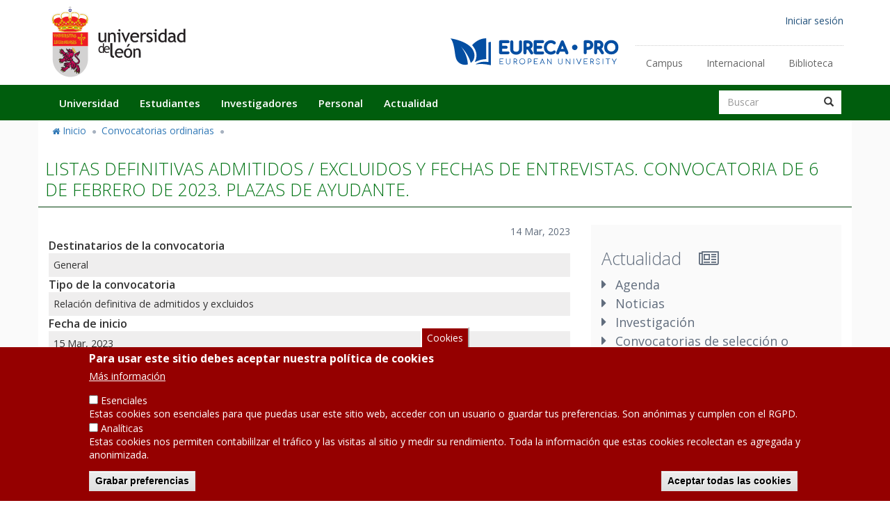

--- FILE ---
content_type: text/html; charset=UTF-8
request_url: https://www.unileon.es/convocatorias/listas-definitivas-admitidos-excluidos-y-fechas-de-entrevistas-convocatoria-de-6-de
body_size: 12630
content:
<!DOCTYPE html>
<html  lang="es" dir="ltr" prefix="content: http://purl.org/rss/1.0/modules/content/  dc: http://purl.org/dc/terms/  foaf: http://xmlns.com/foaf/0.1/  og: http://ogp.me/ns#  rdfs: http://www.w3.org/2000/01/rdf-schema#  schema: http://schema.org/  sioc: http://rdfs.org/sioc/ns#  sioct: http://rdfs.org/sioc/types#  skos: http://www.w3.org/2004/02/skos/core#  xsd: http://www.w3.org/2001/XMLSchema# ">
  <head>
    <meta charset="utf-8" />
<style>body #backtotop {background: #ffffff;border-color: #657383;color: #657383;}</style>
<script>(function(i,s,o,g,r,a,m){i["GoogleAnalyticsObject"]=r;i[r]=i[r]||function(){(i[r].q=i[r].q||[]).push(arguments)},i[r].l=1*new Date();a=s.createElement(o),m=s.getElementsByTagName(o)[0];a.async=1;a.src=g;m.parentNode.insertBefore(a,m)})(window,document,"script","https://www.google-analytics.com/analytics.js","ga");ga("create", "UA-4529170-1", {"cookieDomain":"auto","allowLinker":true});ga("require", "linker");ga("linker:autoLink", ["www.unileon.es","nuevo.www.unileon.es"]);ga("set", "anonymizeIp", true);ga("send", "pageview");</script>
<meta name="Generator" content="Drupal 8 (https://www.drupal.org)" />
<meta name="MobileOptimized" content="width" />
<meta name="HandheldFriendly" content="true" />
<meta name="viewport" content="width=device-width, initial-scale=1.0" />
<style>div#sliding-popup, div#sliding-popup .eu-cookie-withdraw-banner, .eu-cookie-withdraw-tab {background: #950000} div#sliding-popup.eu-cookie-withdraw-wrapper { background: transparent; } #sliding-popup h1, #sliding-popup h2, #sliding-popup h3, #sliding-popup p, #sliding-popup label, #sliding-popup div, .eu-cookie-compliance-more-button, .eu-cookie-compliance-secondary-button, .eu-cookie-withdraw-tab { color: #ffffff;} .eu-cookie-withdraw-tab { border-color: #ffffff;}</style>
<link rel="shortcut icon" href="/themes/ulewww2018/favicon.ico" type="image/vnd.microsoft.icon" />
<link rel="alternate" hreflang="es" href="http://www.unileon.es/convocatorias/listas-definitivas-admitidos-excluidos-y-fechas-de-entrevistas-convocatoria-de-6-de" />
<link rel="canonical" href="http://www.unileon.es/convocatorias/listas-definitivas-admitidos-excluidos-y-fechas-de-entrevistas-convocatoria-de-6-de" />
<link rel="shortlink" href="http://www.unileon.es/node/106029" />
<link rel="revision" href="http://www.unileon.es/convocatorias/listas-definitivas-admitidos-excluidos-y-fechas-de-entrevistas-convocatoria-de-6-de" />

    <title>LISTAS DEFINITIVAS ADMITIDOS / EXCLUIDOS Y FECHAS DE ENTREVISTAS. CONVOCATORIA DE 6 DE FEBRERO DE 2023. PLAZAS DE AYUDANTE. | Universidad de León</title>
    <link rel="stylesheet" media="all" href="/core/modules/system/css/components/align.module.css?swoege" />
<link rel="stylesheet" media="all" href="/core/modules/system/css/components/fieldgroup.module.css?swoege" />
<link rel="stylesheet" media="all" href="/core/modules/system/css/components/container-inline.module.css?swoege" />
<link rel="stylesheet" media="all" href="/core/modules/system/css/components/clearfix.module.css?swoege" />
<link rel="stylesheet" media="all" href="/core/modules/system/css/components/details.module.css?swoege" />
<link rel="stylesheet" media="all" href="/core/modules/system/css/components/hidden.module.css?swoege" />
<link rel="stylesheet" media="all" href="/core/modules/system/css/components/item-list.module.css?swoege" />
<link rel="stylesheet" media="all" href="/core/modules/system/css/components/js.module.css?swoege" />
<link rel="stylesheet" media="all" href="/core/modules/system/css/components/nowrap.module.css?swoege" />
<link rel="stylesheet" media="all" href="/core/modules/system/css/components/position-container.module.css?swoege" />
<link rel="stylesheet" media="all" href="/core/modules/system/css/components/progress.module.css?swoege" />
<link rel="stylesheet" media="all" href="/core/modules/system/css/components/reset-appearance.module.css?swoege" />
<link rel="stylesheet" media="all" href="/core/modules/system/css/components/resize.module.css?swoege" />
<link rel="stylesheet" media="all" href="/core/modules/system/css/components/sticky-header.module.css?swoege" />
<link rel="stylesheet" media="all" href="/core/modules/system/css/components/system-status-counter.css?swoege" />
<link rel="stylesheet" media="all" href="/core/modules/system/css/components/system-status-report-counters.css?swoege" />
<link rel="stylesheet" media="all" href="/core/modules/system/css/components/system-status-report-general-info.css?swoege" />
<link rel="stylesheet" media="all" href="/core/modules/system/css/components/tablesort.module.css?swoege" />
<link rel="stylesheet" media="all" href="/core/modules/system/css/components/tree-child.module.css?swoege" />
<link rel="stylesheet" media="all" href="/modules/contrib/eu_cookie_compliance/css/eu_cookie_compliance.css?swoege" />
<link rel="stylesheet" media="all" href="/modules/contrib/back_to_top/css/back_to_top_text.css?swoege" />
<link rel="stylesheet" media="all" href="/modules/contrib/webform/modules/webform_bootstrap/css/webform_bootstrap.css?swoege" />
<link rel="stylesheet" media="all" href="/core/modules/layout_discovery/layouts/onecol/onecol.css?swoege" />
<link rel="stylesheet" media="all" href="//cdn.unileon.es/v1/metronic/assets/global/plugins/bootstrap/css/bootstrap.min.css" />
<link rel="stylesheet" media="all" href="//cdn.unileon.es/v1/metronic/assets/global/plugins/bootstrap-switch/css/bootstrap-switch.min.css" />
<link rel="stylesheet" media="all" href="//cdn.unileon.es/v1/metronic/assets/global/plugins/font-awesome/css/font-awesome.min.css" />
<link rel="stylesheet" media="all" href="//cdn.unileon.es/v1/metronic/assets/global/plugins/simple-line-icons/simple-line-icons.min.css" />
<link rel="stylesheet" media="all" href="//cdn.unileon.es/v1/metronic/assets/global/css/components.min.css" />
<link rel="stylesheet" media="all" href="//cdn.unileon.es/v1/metronic/assets/global/css/plugins.min.css" />
<link rel="stylesheet" media="all" href="//cdn.unileon.es/v1/metronic/assets/layouts/layout3/css/layout.min.css" />
<link rel="stylesheet" media="all" href="//cdn.unileon.es/v1/metronic/assets/layouts/layout3/css/themes/default.min.css" />
<link rel="stylesheet" media="all" href="//cdn.unileon.es/v1/metronic/assets/global/plugins/bootstrap-toastr/toastr.min.css" />
<link rel="stylesheet" media="all" href="//cdn.unileon.es/v1/metronic/assets/global/plugins/bootstrap-sweetalert/sweetalert.css" />
<link rel="stylesheet" media="all" href="//cdn.unileon.es/v1/metronic/assets/global/plugins/socicon/socicon.css" />
<link rel="stylesheet" media="all" href="//fonts.googleapis.com/css?family=Open+Sans:400,300,600,700&amp;subset=all" />
<link rel="stylesheet" media="all" href="/files/ipless/ulebase-global-styling--base.css?swoege" />
<link rel="stylesheet" media="all" href="/files/ipless/ulebase-global-styling--icons.css?swoege" />
<link rel="stylesheet" media="all" href="/files/ipless/ulewww2018-global-styling--style.css?swoege" />
<link rel="stylesheet" media="all" href="/files/ipless/ulewww2018-global-styling--style-old.css?swoege" />
<link rel="stylesheet" media="all" href="/files/ipless/ulewww2018-global-styling--style-home.css?swoege" />

    
<!--[if lte IE 8]>
<script src="/files/js/js_VtafjXmRvoUgAzqzYTA3Wrjkx9wcWhjP0G4ZnnqRamA.js"></script>
<![endif]-->

  </head>
  <body class="path-node page-node-type-convocatoria has-glyphicons">
    <a href="#main-content" class="visually-hidden focusable skip-link">
      Pasar al contenido principal
    </a>
    
      <div class="dialog-off-canvas-main-canvas" data-off-canvas-main-canvas>
    

<div id="header-region-wrapper" class="full-width-wrapper">   
          <header class="navbar navbar-default container" id="navbar" role="banner">
            <div class="navbar-header">
                                  <button type="button" class="navbar-toggle" data-toggle="collapse" data-target="#navbar-collapse">
            <span class="sr-only">Toggle navigation</span>
            <span class="icon-bar"></span>
            <span class="icon-bar"></span>
            <span class="icon-bar"></span>
          </button>
                  <div class="region region-navigation">
          <a class="logo navbar-btn pull-left" href="/" title="Inicio" rel="home">
      <img src="/themes/ulebase/images/escudo-ule.svg" alt="Inicio" class="logo-big img-responsive hidden-xs hidden-sm" />
      <img src="/themes/ulebase/images/escudo-ule.svg" alt="Inicio" class="logo-small img-responsive hidden-ld hidden-md visible-xs visible-sm" />
    </a>
    <a class="logo navbar-btn" href="https://www.eurecapro.eu/" title="EURECA-PRO" rel="home">
      <img style="float: right; height: 2.8em;opacity: 100%;margin-top: 50px;margin-right: 320px;" src="/themes/ulebase/images/eureca_pro_new.svg" alt="Logo de EURECA-PRO" class="img-responsive hidden-xs hidden-sm" />
      <img style="float: left; height: 1.5em;opacity: 100%;margin-top: 20px;margin-left: 20px;" src="/themes/ulebase/images/eureca_pro_new.svg" alt="Logo de EURECA-PRO" class="img-responsive hidden-ld hidden-md visible-xs visible-sm" />
    </a>
  <nav role="navigation" aria-labelledby="block-ulewww2018-account-menu-menu" id="block-ulewww2018-account-menu" class="block-ule-common-user-account">
            <h2 class="sr-only" id="block-ulewww2018-account-menu-menu">Menú de cuenta de usuario</h2>

      
      <ul class="menu menu--account nav navbar-nav navbar-right">
                      <li class="first last">
                                        <a href="/saml_login" data-drupal-link-system-path="saml_login">Iniciar sesión</a>
              </li>
        </ul>
  

  </nav>
<nav role="navigation" aria-labelledby="block-enlacessecundarios-menu" id="block-enlacessecundarios" class="block-ule-common-secondary-links hidden-xs">
            
  <h2 class="visually-hidden" id="block-enlacessecundarios-menu">Enlaces secundarios</h2>
  

        
      <ul class="menu menu--secondary-links nav">
                      <li class="first">
                                        <a href="/universidad/localizacion-e-historia/los-campus" data-drupal-link-system-path="node/100101">Campus</a>
              </li>
                      <li>
                                        <a href="/internacional" data-drupal-link-system-path="internacional">Internacional</a>
              </li>
                      <li class="last">
                                        <a href="https://biblioteca.unileon.es/">Biblioteca</a>
              </li>
        </ul>
  

  </nav>

  </div>

      </div>
      
          </header>
  </div>
<div id="navbar-region-wrapper" class="full-width-wrapper" data-spy="affix" data-offset-top="116" data-smart-affix="" >
  <div id="navbar-container" class="container">

        <div id="navbar-collapse" class="navbar-collapse collapse" >
        <div class="region region-navigation-collapsible">
    <div class="search-block-form block-ule-www-search block block-search block-search-form-block" data-drupal-selector="search-block-form" id="block-ulewww2018-search" role="search">
  
      <h2 class="visually-hidden">Buscar</h2>
    
      <form action="/search/node" method="get" id="search-block-form" accept-charset="UTF-8">
  <div class="form-item js-form-item form-type-search js-form-type-search form-item-keys js-form-item-keys form-no-label form-group">
      <label for="edit-keys" class="control-label sr-only">Buscar</label>
  
  
  <div class="input-group"><input data-drupal-selector="edit-keys" class="form-search form-control" placeholder="Buscar" type="search" id="edit-keys" name="keys" value="" size="15" maxlength="128" /><span class="input-group-btn"><button type="submit" value="Buscar" class="button js-form-submit form-submit btn-primary btn icon-only" name=""><span class="sr-only">Buscar</span><span class="icon glyphicon glyphicon-search" aria-hidden="true"></span></button></span></div>

  
  
  </div>
<div class="form-actions form-group js-form-wrapper form-wrapper" data-drupal-selector="edit-actions" id="edit-actions"></div>

</form>

  </div>
<nav role="navigation" aria-labelledby="block-navegacionprincipal-menu" id="block-navegacionprincipal">
            <h2 class="sr-only" id="block-navegacionprincipal-menu">Navegación principal</h2>

      
<ul data-region="navigation_collapsible" class="menu menu--main nav navbar-nav">
       <li>
     <a href="/universidad" class="hidden-xs dropdown-hover">Universidad</a>
     <a href="/universidad" class="hidden-ld hidden-md hidden-sm visible-xs dropdown-toggle" data-toggle="dropdown">Universidad<span class="arrow"></span></a>
     <div class="dropdown-menu dropdown-fullwidth">
       

<div class="menu_link_content menu-link-contentmain view-mode-default menu-dropdown menu-dropdown-0 menu-type-default">
        <div class="row bs-4col">
  

    <div class="col-sm-3 bs-region bs-region--first">
    <nav role="navigation" aria-labelledby="-menu">
            
  <h2 class="visually-hidden" id="-menu">Main - Universidad - Saludo</h2>
  

        
      <ul class="menu menu--main-universidad-first nav">
                      <li class="first">
                                        <a href="/universidad/saludo-de-la-rectora" data-drupal-link-system-path="node/100098">Saludo de la Rectora</a>
              </li>
                      <li>
                                        <a href="/universidad/localizacion-e-historia" data-drupal-link-system-path="node/100099">Localización e Historia</a>
              </li>
                      <li>
                                        <a href="/universidad/gerencia" title="Gerencia" data-drupal-link-system-path="node/147">Gerencia</a>
              </li>
                      <li class="expanded dropdown">
                                                          <a href="/universidad/consejo-de-direccion" data-drupal-link-system-path="universidad/consejo-de-direccion">Equipo de Gobierno <span class="caret"></span></a>
                        <ul class="dropdown-menu">
                      <li class="first">
                                        <a href="/universidad/consejo-de-direccion/rectorado" title="Rectorado" data-drupal-link-system-path="node/177">Rectorado</a>
              </li>
                      <li>
                                        <a href="/universidad/consejo-de-direccion/secretaria-general" title="Secretaría General" data-drupal-link-system-path="node/184">Secretaría General</a>
              </li>
                      <li class="last">
                                        <a href="/universidad/consejo-de-direccion/vicerrectorados" title="Vicerrectorados" data-drupal-link-system-path="node/59">Vicerrectorados</a>
              </li>
        </ul>
  
              </li>
                      <li class="last">
                                        <a href="/universidad/elecciones2024" data-drupal-link-system-path="node/108034">Elecciones a Rector/a 2024</a>
              </li>
        </ul>
  

  </nav>

  </div>
  
    <div class="col-sm-3 bs-region bs-region--second">
    <nav role="navigation" aria-labelledby="-menu">
            
  <h2 class="visually-hidden" id="-menu">Main - Universidad - Órganos</h2>
  

        
      <ul class="menu menu--main-universidad-second nav">
                      <li class="expanded dropdown first last">
                                                          <a href="/universidad/organos-colegiados" data-drupal-link-system-path="universidad/organos-colegiados">Órganos Colegiados de gobierno <span class="caret"></span></a>
                        <ul class="dropdown-menu">
                      <li class="first">
                                        <a href="https://consejosocial.unileon.es/" title="Consejo Social">Consejo Social</a>
              </li>
                      <li>
                                        <a href="/universidad/organos-colegiados/consejo-de-gobierno" title="Consejo de Gobierno" data-drupal-link-system-path="node/194">Consejo de Gobierno</a>
              </li>
                      <li>
                                        <a href="/universidad/organos-colegiados/claustro-universitario" title="Claustro Universitario" data-drupal-link-system-path="node/193">Claustro Universitario</a>
              </li>
                      <li class="last">
                                        <a href="/universidad/organos-colegiados/claustro-de-doctores" title="Claustro de Doctores" data-drupal-link-system-path="node/512">Claustro de Doctores</a>
              </li>
        </ul>
  
              </li>
        </ul>
  

  </nav>

  </div>
  
    <div class="col-sm-3 bs-region bs-region--third">
    <nav role="navigation" aria-labelledby="-menu">
            
  <h2 class="visually-hidden" id="-menu">Main - Universidad - Otros Órganos</h2>
  

        
      <ul class="menu menu--main-universidad-otros-orga nav">
                      <li class="expanded dropdown first last">
                                                          <a href="/universidad/otros-organos-universitarios" data-drupal-link-system-path="universidad/otros-organos-universitarios">Otros órganos universitarios <span class="caret"></span></a>
                        <ul class="dropdown-menu">
                      <li class="first">
                                        <a href="/universidad/otros-organos-universitarios/asesoria-juridica" data-drupal-link-system-path="node/775">Asesoría Jurídica</a>
              </li>
                      <li>
                                        <a href="http://servicios.unileon.es/defensor/">Defensor de la Comunidad Universitaria</a>
              </li>
                      <li>
                                        <a href="/universidad/otros-organos-universitarios/junta-electoral" data-drupal-link-system-path="node/812">Junta electoral</a>
              </li>
                      <li>
                                        <a href="/universidad/otros-organos-universitarios/comision-reclamaciones" data-drupal-link-system-path="node/782">Comisión de Reclamaciones</a>
              </li>
                      <li>
                                        <a href="/universidad/otros-organos-universitarios/organos-representacion" data-drupal-link-system-path="node/785">Órganos de Representación</a>
              </li>
                      <li>
                                        <a href="/universidad/otros-organos-universitarios/servicio-de-inspeccion" data-drupal-link-system-path="node/41233">Servicio de Inspección</a>
              </li>
                      <li class="last">
                                        <a href="/universidad/otros-organos-universitarios/oficina-tecnica-control-interno" data-drupal-link-system-path="node/107392">Oficina Técnica de Control Interno</a>
              </li>
        </ul>
  
              </li>
        </ul>
  

  </nav>

  </div>
  
    <div class="col-sm-3 bs-region bs-region--fourth">
    <nav role="navigation" aria-labelledby="-menu">
            
  <h2 class="visually-hidden" id="-menu">Main - Universidad - Estructura</h2>
  

        
      <ul class="menu menu--main-universidad-estructura nav">
                      <li class="expanded dropdown first last">
                                                          <a href="/universidad/estructura-universitaria" data-drupal-link-system-path="universidad/estructura-universitaria">Estructura Universitaria <span class="caret"></span></a>
                        <ul class="dropdown-menu">
                      <li class="first">
                                        <a href="https://centros.unileon.es/">Facultades y Escuelas</a>
              </li>
                      <li>
                                        <a href="https://departamentos.unileon.es">Departamentos</a>
              </li>
                      <li>
                                        <a href="/investigadores/investigar-transferir/institutos-investigacion" data-drupal-link-system-path="node/166">Institutos y centros tecnológicos</a>
              </li>
                      <li>
                                        <a href="https://www.unileon.es/universidad/catedras-extraordinarias-e-institucionales" title=" Cátedras Extraordinarias e Institucionales"> Cátedras Extraordinarias e Institucionales</a>
              </li>
                      <li>
                                        <a href="/universidad/fundaciones">Fundaciones</a>
              </li>
                      <li>
                                        <a href="https://servicios.unileon.es/servicios-de-investigacion-y-docencia/">Servicios de Investigación y Docencia</a>
              </li>
                      <li>
                                        <a href="https://servicios.unileon.es/servicios-universitarios-generales/">Servicios Universitarios Generales</a>
              </li>
                      <li class="last">
                                        <a href="/universidad/servicios-administrativos">Organización administrativa</a>
              </li>
        </ul>
  
              </li>
        </ul>
  

  </nav>

  </div>
  
</div>
  <div class="layout layout--onecol">
    <div  class="layout__region layout__region--content">
      
    </div>
  </div>

  </div>
     </div>
   </li>
       <li>
     <a href="/estudiantes" class="hidden-xs dropdown-hover">Estudiantes</a>
     <a href="/estudiantes" class="hidden-ld hidden-md hidden-sm visible-xs dropdown-toggle" data-toggle="dropdown">Estudiantes<span class="arrow"></span></a>
     <div class="dropdown-menu dropdown-fullwidth">
       

<div class="menu_link_content menu-link-contentmain view-mode-default menu-dropdown menu-dropdown-0 menu-type-default">
        <div class="row bs-4col">
  

    <div class="col-sm-3 bs-region bs-region--first">
    <nav role="navigation" aria-labelledby="-menu">
            
  <h2 class="visually-hidden" id="-menu">Main - Estudiantes - Futuros</h2>
  

        
      <ul class="menu menu--main-estudiantes-futuros nav">
                      <li class="expanded dropdown first last">
                                                          <a href="/estudiantes/futuros-estudiantes" data-drupal-link-system-path="estudiantes/futuros-estudiantes">Futuros Estudiantes <span class="caret"></span></a>
                        <ul class="dropdown-menu">
                      <li class="first">
                                        <a href="/estudiantes/futuros-estudiantes/acceso" data-drupal-link-system-path="estudiantes/futuros-estudiantes/acceso">Acceso</a>
              </li>
                      <li>
                                        <a href="/estudiantes/futuros-estudiantes/preinscripcion" data-drupal-link-system-path="estudiantes/futuros-estudiantes/preinscripcion">Preinscripción</a>
              </li>
                      <li>
                                        <a href="/estudiantes/futuros-estudiantes/matricula" data-drupal-link-system-path="node/100182">Matrícula</a>
              </li>
                      <li>
                                        <a href="/estudiantes/futuros-estudiantes/normativa-calendario" data-drupal-link-system-path="node/100183">Normativa y Calendario escolar</a>
              </li>
                      <li>
                                        <a href="/estudiantes/futuros-estudiantes/servicios-estudiantes" data-drupal-link-system-path="estudiantes/futuros-estudiantes/servicios-estudiantes">Servicios a estudiantes</a>
              </li>
                      <li class="last">
                                        <a href="/estudiantes/futuros-estudiantes/becas-ayudas" data-drupal-link-system-path="estudiantes/futuros-estudiantes/becas-ayudas">Becas y ayudas</a>
              </li>
        </ul>
  
              </li>
        </ul>
  

  </nav>

  </div>
  
    <div class="col-sm-3 bs-region bs-region--second">
    <nav role="navigation" aria-labelledby="-menu">
            
  <h2 class="visually-hidden" id="-menu">Main - Estudiantes - Oferta Académica</h2>
  

        
      <ul class="menu menu--main-estudiantes-oferta nav">
                      <li class="expanded dropdown first last">
                                                          <a href="/estudiantes/oferta-academica" data-drupal-link-system-path="estudiantes/oferta-academica">Oferta Académica <span class="caret"></span></a>
                        <ul class="dropdown-menu">
                      <li class="first">
                                        <a href="/estudiantes/oferta-academica/grados" data-drupal-link-system-path="estudiantes/oferta-academica/grados">Grados</a>
              </li>
                      <li>
                                        <a href="/estudiantes/oferta-academica/masteres" data-drupal-link-system-path="estudiantes/oferta-academica/masteres">Másteres</a>
              </li>
                      <li>
                                        <a href="/estudiantes/oferta-academica/pars" data-drupal-link-system-path="node/105608">Programas Académicos con Recorridos Sucesivos (PARs)</a>
              </li>
                      <li>
                                        <a href="/estudiantes/oferta-academica/doctorados" data-drupal-link-system-path="estudiantes/oferta-academica/doctorados">Doctorados</a>
              </li>
                      <li>
                                        <a href="/estudiantes/oferta-academica/titulos-propios" data-drupal-link-system-path="node/157">Títulos Propios</a>
              </li>
                      <li class="last">
                                        <a href="http://online.unileon.es/">Títulos Online</a>
              </li>
        </ul>
  
              </li>
        </ul>
  

  </nav>

  </div>
  
    <div class="col-sm-3 bs-region bs-region--third">
    <nav role="navigation" aria-labelledby="-menu">
            
  <h2 class="visually-hidden" id="-menu">Main - Estudiantes - Otras Propuestas</h2>
  

        
      <ul class="menu menu--main-estudiantes-otras-prop nav">
                      <li class="expanded dropdown first last">
                                                          <a href="/estudiantes/otras-propuestas-formativas" data-drupal-link-system-path="estudiantes/otras-propuestas-formativas">Otras propuestas formativas <span class="caret"></span></a>
                        <ul class="dropdown-menu">
                      <li class="first">
                                        <a href="http://centrodeidiomas.unileon.es/">Centro de Idiomas</a>
              </li>
                      <li>
                                        <a href="/estudiantes/piex">Programa Interuniversitario de la Experiencia (PIEx)</a>
              </li>
                      <li>
                                        <a href="https://actividadesextensionuniversitaria.unileon.es">Antigua web de Extensión Universitaria</a>
              </li>
                      <li>
                                        <a href="https://extensionuniversitaria.unileon.es">Cursos de Extensión Universitaria</a>
              </li>
                      <li>
                                        <a href="https://cursosdeveranoonline.unileon.es/">Cursos de Verano</a>
              </li>
                      <li>
                                        <a href="https://cursosdeveranoonline.unileon.es/">Escuela de Innovación Educativa</a>
              </li>
                      <li>
                                        <a href="https://extensionuniversitaria.unileon.es/congresos-jornadas-seminarios-y-talleres/">Congresos, Jornadas, Seminarios y Talleres</a>
              </li>
                      <li class="last">
                                        <a href="https://extensionuniversitaria.unileon.es/cursos-cero/">Cursos Cero</a>
              </li>
        </ul>
  
              </li>
        </ul>
  

  </nav>

  </div>
  
    <div class="col-sm-3 bs-region bs-region--fourth">
    <nav role="navigation" aria-labelledby="-menu">
            
  <h2 class="visually-hidden" id="-menu">Main - Estudiantes - Servicios</h2>
  

        
      <ul class="menu menu--main-estudiantes-servicios nav">
                      <li class="expanded dropdown first last">
                                                          <a href="/estudiantes/servicios-estudiantes" data-drupal-link-system-path="estudiantes/servicios-estudiantes">Servicios a estudiantes <span class="caret"></span></a>
                        <ul class="dropdown-menu">
                      <li class="first">
                                        <a href="/estudiantes/servicios-estudiantes/empredimiento-empleabilidad-y-practicas" data-drupal-link-system-path="estudiantes/servicios-estudiantes/empredimiento-empleabilidad-y-practicas">Emprendimiento, Empleabilidad y Prácticas</a>
              </li>
                      <li>
                                        <a href="https://servicios.unileon.es/actividad-estudiantil/">Área de Estudiantes</a>
              </li>
                      <li>
                                        <a href="/deportes" data-drupal-link-system-path="deportes">Deportes</a>
              </li>
                      <li>
                                        <a href="http://actividadesculturales.unileon.es/">Actividades culturales</a>
              </li>
                      <li>
                                        <a href="/estudiantes/servicios-estudiantes/secretaria-virtual" data-drupal-link-system-path="node/100989">Secretaría virtual</a>
              </li>
                      <li>
                                        <a href="http://agora.unileon.es/">Moodle</a>
              </li>
                      <li>
                                        <a href="https://servicios.unileon.es/actividad-estudiantil/programa-de-apoyo-psicologico/">Programa de apoyo psicológico individualizado</a>
              </li>
                      <li>
                                        <a href="/estudiantes/servicios-estudiantes/carne-universitario" data-drupal-link-system-path="node/1410">Carné Universitario</a>
              </li>
                      <li>
                                        <a href="/estudiantes/servicios-estudiantes/servicios-tic" title="Servicios TIC para estudiantes" data-drupal-link-system-path="node/108502">Servicios TIC para estudiantes</a>
              </li>
                      <li class="last">
                                        <a href="https://servicios.unileon.es/">Otros servicios</a>
              </li>
        </ul>
  
              </li>
        </ul>
  

  </nav>

  </div>
  
</div>
  <div class="layout layout--onecol">
    <div  class="layout__region layout__region--content">
      
    </div>
  </div>

  </div>
     </div>
   </li>
       <li>
     <a href="/investigadores" class="hidden-xs dropdown-hover">Investigadores</a>
     <a href="/investigadores" class="hidden-ld hidden-md hidden-sm visible-xs dropdown-toggle" data-toggle="dropdown">Investigadores<span class="arrow"></span></a>
     <div class="dropdown-menu dropdown-fullwidth">
       

<div class="menu_link_content menu-link-contentmain view-mode-default menu-dropdown menu-dropdown-0 menu-type-default">
        <div class="row bs-4col">
  

    <div class="col-sm-3 bs-region bs-region--first">
    <nav role="navigation" aria-labelledby="-menu">
            
  <h2 class="visually-hidden" id="-menu">Main - Investigadores - Vicerrectorado</h2>
  

        
      <ul class="menu menu--main-investigadores-vicerre nav">
                      <li class="expanded dropdown first last">
                                                          <a href="/investigadores/vicerrectorado" data-drupal-link-system-path="investigadores/vicerrectorado">Vicerrectorado de Investigación <span class="caret"></span></a>
                        <ul class="dropdown-menu">
                      <li class="first">
                                        <a href="/universidad/consejo-de-direccion/vicerrectorados/investigacion" data-drupal-link-system-path="node/74">Organización</a>
              </li>
                      <li>
                                        <a href="/investigadores/vicerrectorado/personal-segi" data-drupal-link-system-path="node/161">Listado telefónico</a>
              </li>
                      <li>
                                        <a href="/universidad/servicios-administrativos/servicio-de-gestion-de-la-investigacion" title="Servicio de Gestión de la Investigación">SEGI</a>
              </li>
                      <li>
                                        <a href="/investigadores/vicerrectorado/normativa-impresos" data-drupal-link-system-path="node/162">Normativa, impresos y procedimientos</a>
              </li>
                      <li>
                                        <a href="/investigadores/vicerrectorado/pedidos-de-compras" data-drupal-link-system-path="node/102401">PEDIDOS DE COMPRAS</a>
              </li>
                      <li>
                                        <a href="/investigadores/vicerrectorado/comision-investigacion" data-drupal-link-system-path="node/1424">Comisión de investigación</a>
              </li>
                      <li>
                                        <a href="/investigadores/vicerrectorado/comites">Comités</a>
              </li>
                      <li>
                                        <a href="/investigadores/vicerrectorado/universitas-xxi" data-drupal-link-system-path="node/726">Universitas XXI Investigación</a>
              </li>
                      <li class="last">
                                        <a href="https://portalcientifico.unileon.es/">Portal Científico</a>
              </li>
        </ul>
  
              </li>
        </ul>
  

  </nav>

  </div>
  
    <div class="col-sm-3 bs-region bs-region--second">
    <nav role="navigation" aria-labelledby="-menu">
            
  <h2 class="visually-hidden" id="-menu">Main - Investigadores - Programas</h2>
  

        
      <ul class="menu menu--main-investigadores-program nav">
                      <li class="expanded dropdown first last">
                                                          <a href="/investigadores/programas-convocatorias" data-drupal-link-system-path="investigadores/programas-convocatorias">Programas y Convocatorias <span class="caret"></span></a>
                        <ul class="dropdown-menu">
                      <li class="first">
                                        <a href="/investigadores/programas-convocatorias/programa-propio-ayudas-a-la-investigacion" data-drupal-link-system-path="node/38965">Plan Propio de Ayudas</a>
              </li>
                      <li>
                                        <a href="/investigadores/programas-convocatorias/convocatorias" data-drupal-link-system-path="node/103475">Contratos, Ayudas y Becas</a>
              </li>
                      <li>
                                        <a href="/investigadores/programas-convocatorias/enlaces" data-drupal-link-system-path="node/380">Enlaces de interés</a>
              </li>
                      <li class="last">
                                        <a href="/investigadores/programas-convocatorias/plan-estatal-idi" data-drupal-link-system-path="node/21573">Plan Estatal de I+D+i</a>
              </li>
        </ul>
  
              </li>
        </ul>
  

  </nav>

  </div>
  
    <div class="col-sm-3 bs-region bs-region--third">
    <nav role="navigation" aria-labelledby="-menu">
            
  <h2 class="visually-hidden" id="-menu">Main - Investigadores - Proyectos</h2>
  

        
      <ul class="menu menu--main-investigadores-proyect nav">
                      <li class="expanded dropdown first last">
                                                          <a href="/investigadores/proyectos-financiacion" data-drupal-link-system-path="investigadores/proyectos-financiacion">Proyectos y Financiación <span class="caret"></span></a>
                        <ul class="dropdown-menu">
                      <li class="first">
                                        <a href="/investigadores/programas-convocatorias/plan-estatal-idi" data-drupal-link-system-path="node/21573">Plan Estatal de I+D+i</a>
              </li>
                      <li>
                                        <a href="/investigadores/proyectos-financiacion/proyectos-internacionales-de-Idi" data-drupal-link-system-path="node/8650">Proyectos Internacionales</a>
              </li>
                      <li>
                                        <a href="/investigadores/proyectos-financiacion/financiacion-proyectos" data-drupal-link-system-path="node/37027">Financiación Proyectos</a>
              </li>
                      <li>
                                        <a href="/investigadores/proyectos-financiacion/programa-marco-ue" data-drupal-link-system-path="node/818">Programa Marco de la UE</a>
              </li>
                      <li class="last">
                                        <a href="/investigadores/proyectos-financiacion/contratacion_personal_investigacion" data-drupal-link-system-path="node/104133">Contratación de personal de investigación</a>
              </li>
        </ul>
  
              </li>
        </ul>
  

  </nav>

  </div>
  
    <div class="col-sm-3 bs-region bs-region--fourth">
    <nav role="navigation" aria-labelledby="-menu">
            
  <h2 class="visually-hidden" id="-menu">Main - Investigadores - Investigar</h2>
  

        
      <ul class="menu menu--main-investigadores-investi nav">
                      <li class="expanded dropdown first last">
                                                          <a href="/investigadores/investigar-transferir" data-drupal-link-system-path="investigadores/investigar-transferir">Investigación, Transferencia y Difusión en Unileon <span class="caret"></span></a>
                        <ul class="dropdown-menu">
                      <li class="first">
                                        <a href="/otc" title="Oficina de Transferencia de Conocimiento" data-drupal-link-system-path="otc">O.T.C. (Oficina de Transferencia de Conocimiento)</a>
              </li>
                      <li>
                                        <a href="https://opei.unileon.es/" title="O.P.E.I. (Oficina de Proyectos Europeos de Investigación)">O.P.E.I. (Oficina de Proyectos Europeos de Investigación)</a>
              </li>
                      <li>
                                        <a href="https://culturacientifica.unileon.es/">UCC – Unidad de Cultura Científica</a>
              </li>
                      <li>
                                        <a href="https://www.unileon.es/grupos-investigacion/grupos.php">Grupos de Investigación</a>
              </li>
                      <li>
                                        <a href="/investigadores/investigar-transferir/institutos-investigacion" data-drupal-link-system-path="node/166">Institutos y Centros Tecnológicos</a>
              </li>
                      <li>
                                        <a href="http://servicios.unileon.es/servicios-de-investigacion-y-docencia/">Servicios de Investigación y Docencia</a>
              </li>
                      <li>
                                        <a href="/investigadores/investigar-transferir/difusion-investigacion" data-drupal-link-system-path="node/49312">Difusión de la Investigación</a>
              </li>
                      <li>
                                        <a href="/investigadores/investigar-transferir/hrs4r" data-drupal-link-system-path="node/50365">HRS4R en la Universidad de León</a>
              </li>
                      <li class="last">
                                        <a href="/noticias-de-investigacion" data-drupal-link-system-path="noticias-de-investigacion">Noticias</a>
              </li>
        </ul>
  
              </li>
        </ul>
  

  </nav>

  </div>
  
</div>
  <div class="layout layout--onecol">
    <div  class="layout__region layout__region--content">
      
    </div>
  </div>

  </div>
     </div>
   </li>
       <li>
     <a href="/personal" class="hidden-xs dropdown-hover">Personal</a>
     <a href="/personal" class="hidden-ld hidden-md hidden-sm visible-xs dropdown-toggle" data-toggle="dropdown">Personal<span class="arrow"></span></a>
     <div class="dropdown-menu dropdown-fullwidth">
       

<div class="menu_link_content menu-link-contentmain view-mode-default menu-dropdown menu-dropdown-0 menu-type-default">
        <div class="row bs-1col">
  
  <div class="col-sm-12 bs-region bs-region--main">
    <nav role="navigation" aria-labelledby="-menu">
            
  <h2 class="visually-hidden" id="-menu">Main - Personal</h2>
  

        
      <ul class="menu menu--main-personal nav">
                      <li class="first">
                                        <a href="/personal/pdi" data-drupal-link-system-path="node/106831">Personal Docente e Investigador (P.D.I.)</a>
              </li>
                      <li>
                                        <a href="/personal/ptgas" data-drupal-link-system-path="node/106800"> Personal Técnico, de Gestión y de Administración y Servicios (PTGAS)</a>
              </li>
                      <li>
                                        <a href="http://empleado.unileon.es/">Portal del empleado</a>
              </li>
                      <li class="last">
                                        <a href="http://servicios.unileon.es/escuela-de-formacion/">Escuela de Formación</a>
              </li>
        </ul>
  

  </nav>

  </div>
</div>

  </div>
     </div>
   </li>
       <li>
     <a href="/actualidad" class="hidden-xs dropdown-hover">Actualidad</a>
     <a href="/actualidad" class="hidden-ld hidden-md hidden-sm visible-xs dropdown-toggle" data-toggle="dropdown">Actualidad<span class="arrow"></span></a>
     <div class="dropdown-menu dropdown-fullwidth">
       

<div class="menu_link_content menu-link-contentmain view-mode-default menu-dropdown menu-dropdown-0 menu-type-default">
        <div class="row bs-1col">
  
  <div class="col-sm-12 bs-region bs-region--main">
    <nav role="navigation" aria-labelledby="-menu">
            
  <h2 class="visually-hidden" id="-menu">Main - Actualidad</h2>
  

        
      <ul class="menu menu--main-actualidad nav">
                      <li class="first">
                                        <a href="https://agenda.unileon.es/">Agenda</a>
              </li>
                      <li>
                                        <a href="/actualidad/noticias" data-drupal-link-system-path="actualidad/noticias">Noticias</a>
              </li>
                      <li>
                                        <a href="/actualidad/noticias-de-investigacion" data-drupal-link-system-path="actualidad/noticias-de-investigacion">Investigación</a>
              </li>
                      <li>
                                        <a href="/convocatorias-ptgas-pdi" title="Convocatorias de selección o provisión de PTGAS/PDI/PI" data-drupal-link-system-path="convocatorias-ptgas-pdi">Convocatorias de selección o provisión de PTGAS/PDI/PI</a>
              </li>
                      <li>
                                        <a href="/personal/pas/bolsas-de-trabajo">Bolsas de trabajo</a>
              </li>
                      <li>
                                        <a href="/actualidad/becas" data-drupal-link-system-path="actualidad/becas">Becas</a>
              </li>
                      <li>
                                        <a href="https://extensionuniversitaria.unileon.es/">Cursos</a>
              </li>
                      <li class="last">
                                        <a href="https://agenda.unileon.es/sugerencias/nueva">Sugerencias de difusión</a>
              </li>
        </ul>
  

  </nav>

  </div>
</div>

  </div>
     </div>
   </li>
 </ul>

  </nav>
<nav role="navigation" aria-labelledby="block-enlacessecundarios-collapsible-menu" id="block-enlacessecundarios-collapsible" class="block-ule-common-secondary-links visible-xs hidden-sm hidden-md hidden-lg">
            
  <h2 class="visually-hidden" id="block-enlacessecundarios-collapsible-menu">Enlaces secundarios</h2>
  

        
      <ul class="menu menu--secondary-links nav">
                      <li class="first">
                                        <a href="/universidad/localizacion-e-historia/los-campus" data-drupal-link-system-path="node/100101">Campus</a>
              </li>
                      <li>
                                        <a href="/internacional" data-drupal-link-system-path="internacional">Internacional</a>
              </li>
                      <li class="last">
                                        <a href="https://biblioteca.unileon.es/">Biblioteca</a>
              </li>
        </ul>
  

  </nav>

  </div>

    </div>
    </div>    
</div>
  

<div id="main-region-wrapper" class="full-width-wrapper">    
      
  <div role="main" class="main-container container js-quickedit-main-content">
    <div class="row no-padding">

                              <div class="col-sm-12" role="heading">
              <div class="region region-header">
        <ol class="breadcrumb">
          <li >
                  <a href="/">Inicio</a> <i class="fa fa-circle"></i>
              </li>
          <li >
                  <a href="/convocatorias">Convocatorias ordinarias</a> <i class="fa fa-circle"></i>
              </li>
      </ol>

  

<div class="page-title-wrapper">
  <h1><span>LISTAS DEFINITIVAS ADMITIDOS / EXCLUIDOS Y FECHAS DE ENTREVISTAS. CONVOCATORIA DE 6 DE FEBRERO DE 2023. PLAZAS DE AYUDANTE.</span>
</h1>
</div>  



  </div>

          </div>
              
            
                  <section class="col-md-8 col-sm-12">

                
                
                                      
                  
                          <a id="main-content"></a>
            <div class="region region-content">
    <div data-drupal-messages-fallback class="hidden"></div>
  <div class="row bs-1col node node--type-convocatoria node--view-mode-full">
  
  <div class="col-sm-12 bs-region bs-region--main">
    
            <div class="field field--name-node-post-date field--type-ds field--label-hidden field--item">14 Mar, 2023</div>
      
  <div class="field field--name-field-announcement-target field--type-list-string field--label-above">
    <div class="field--label">Destinatarios de la convocatoria</div>
              <div class="field--item">General</div>
          </div>

  <div class="field field--name-field-type field--type-list-string field--label-above">
    <div class="field--label">Tipo de la convocatoria</div>
              <div class="field--item">Relación definitiva de admitidos y excluidos</div>
          </div>

  <div class="field field--name-field-announcement-date field--type-datetime field--label-above">
    <div class="field--label">Fecha de inicio</div>
              <div class="field--item"><time datetime="2023-03-14T23:00:00Z">15 Mar, 2023</time>
</div>
          </div>

  <div class="field field--name-field-announcement-deadline field--type-datetime field--label-above">
    <div class="field--label">Plazo</div>
              <div class="field--item"><time datetime="2023-05-13T22:00:00Z">14 Mayo, 2023</time>
</div>
          </div>

  <div class="field field--name-field-positions field--type-string-long field--label-above">
    <div class="field--label">Nombre de las plazas</div>
              <div class="field--item">PLAZAS DE AYUDANTE</div>
          </div>

  <div class="field field--name-field-associated-announcement field--type-string-long field--label-above">
    <div class="field--label">Convocatoria asociada</div>
              <div class="field--item">Resolución del Rectorado de la Universidad de León, de fecha 6 de febrero de 2023, por la que se convocan plazas de Ayudante.</div>
          </div>

  <div class="field field--name-field-associated-real-link field--type-link field--label-above">
    <div class="field--label">Enlace a convocatoria asociada</div>
              <div class="field--item"><a href="https://www.unileon.es/convocatorias/convocatoria-6-de-febrero-de-2023-plazas-de-ayudante">https://www.unileon.es/convocatorias/convocatoria-6-de-febrero-de-2023-plazas-de-ayudante</a></div>
          </div>

            <div class="field field--name-body field--type-text-with-summary field--label-hidden field--item"><p>Resolución de 14 de marzo de 2023 del Rectorado de la Universidad de León, por la que se publica la Relación Definitiva de Admitidos y Excluidos y la fecha de las entrevistas, de las plazas de Ayudante convocadas por Resolución del Rectorado de la Universidad de León de 6 de febrero de 2023.</p>
</div>
      
      <div class="field field--name-upload field--type-file field--label-hidden field--items">
              <div class="field--item">  <div class="table-responsive">
<table data-striping="1" class="table table-hover table-striped">
  
  
      <thead>
      <tr>
                        <th>Adjunto</th>
                      <th>Tamaño</th>
            </tr>
    </thead>
  
      <tbody>
                      <tr class="odd">
                      <td><span class="file file--mime-application-pdf file--application-pdf icon-before"><span class="file-icon"><span class="icon glyphicon glyphicon-file text-primary" aria-hidden="true"></span></span><span class="file-link"><a href="http://www.unileon.es/files/2023-03/Listas%20definitivas%20admitidos%20y%20excluidos%20AYTE%2006-02-2023.report.pdf" type="application/pdf; length=196623" title="Open archivo in new window" target="_blank" data-toggle="tooltip" data-placement="bottom">Listas definitivas admitidos y excluidos AYTE 06-02-2023.report.pdf</a></span><span class="file-size">192.01 KB</span></span></td>
                      <td>192.01 KB</td>
                  </tr>
                      <tr class="even">
                      <td><span class="file file--mime-application-pdf file--application-pdf icon-before"><span class="file-icon"><span class="icon glyphicon glyphicon-file text-primary" aria-hidden="true"></span></span><span class="file-link"><a href="http://www.unileon.es/files/2023-03/Entrevistas_1.pdf" type="application/pdf; length=90782" title="Open archivo in new window" target="_blank" data-toggle="tooltip" data-placement="bottom">Entrevistas_1.pdf</a></span><span class="file-size">88.65 KB</span></span></td>
                      <td>88.65 KB</td>
                  </tr>
          </tbody>
    </table>
  </div>
</div>
          </div>
  
  </div>
</div>



  </div>

              </section>

                              <aside class="sidebar-second col-md-4 col-sm-12" role="complementary">
              <div class="region region-sidebar-second">
    <nav role="navigation" aria-labelledby="block-ulewww2018-actualidad-menu" id="block-ulewww2018-actualidad" class="block-ule-sidebar">
      
  <h2 id="block-ulewww2018-actualidad-menu">Actualidad<i class="fa fa-newspaper-o"></i> </h2>
  

        
      <ul class="menu menu--menu-actualidad nav">
                      <li class="first">
                                        <a href="https://agenda.unileon.es/" title="Ir a la agenda">Agenda</a>
              </li>
                      <li>
                                        <a href="/actualidad/noticias" data-drupal-link-system-path="actualidad/noticias">Noticias</a>
              </li>
                      <li>
                                        <a href="/actualidad/noticias-de-investigacion" data-drupal-link-system-path="actualidad/noticias-de-investigacion">Investigación</a>
              </li>
                      <li>
                                        <a href="/convocatorias-ptgas-pdi" title="Convocatorias de selección o provisión de PTGAS/PDI/PI" data-drupal-link-system-path="convocatorias-ptgas-pdi">Convocatorias de selección o provisión de PTGAS/PDI/PI</a>
              </li>
                      <li>
                                        <a href="/personal/pas/bolsas-de-trabajo">Bolsas de trabajo</a>
              </li>
                      <li>
                                        <a href="/actualidad/becas" data-drupal-link-system-path="actualidad/becas">Becas</a>
              </li>
                      <li>
                                        <a href="https://extensionuniversitaria.unileon.es/">Cursos</a>
              </li>
                      <li class="last">
                                        <a href="https://agenda.unileon.es/sugerencias/nueva">Sugerencias de difusión</a>
              </li>
        </ul>
  

  </nav>

  </div>

          </aside>
                  </div>
  </div>

</div>


  <footer class="footer" role="contentinfo">

<div id="footer-menu-wrapper" class="full-width-wrapper">
  <div class="container">
    <div class="row no-padding">
	    <div class="col-md-12">
      	  <div class="clearfix region region-footer-menu">
    <nav role="navigation" aria-labelledby="block-ulewww2018-ule-menu-enlacesrapidos-menu" id="block-ulewww2018-ule-menu-enlacesrapidos" class="col-md-4 col-sm-6 col-xs-12 footer-menu">
      
  <h2 id="block-ulewww2018-ule-menu-enlacesrapidos-menu">Vive Unileon<i class="ule-icon-60 mn-accesos-directos"></i> </h2>
  

        
      <ul class="menu menu--ule-enlaces-rapidos nav">
                      <li class="first">
                                        <a href="http://www.unileon.es/cambio_contrasena">Cambio de contraseña</a>
              </li>
                      <li>
                                        <a href="/directorio-y-telefonos" data-drupal-link-system-path="node/100103">Directorio y Teléfonos</a>
              </li>
                      <li>
                                        <a href="/estudiantes/servicios-estudiantes/carne-universitario" data-drupal-link-system-path="node/1410">Carné Universitario</a>
              </li>
                      <li>
                                        <a href="https://actividadesculturales.unileon.es/">Actividades Culturales</a>
              </li>
                      <li>
                                        <a href="https://servicios.unileon.es/actividad-estudiantil/">Área de Estudiantes</a>
              </li>
                      <li>
                                        <a href="/deportes" data-drupal-link-system-path="deportes">Servicio de Deportes</a>
              </li>
                      <li>
                                        <a href="http://centrodeidiomas.unileon.es/">Centro de Idiomas</a>
              </li>
                      <li>
                                        <a href="http://servicios.unileon.es/oficina-verde/">Oficina Verde</a>
              </li>
                      <li>
                                        <a href="https://servicios.unileon.es/oficina-de-practicas-y-empleabilidad/" title="Oficina de Prácticas y Empleabilidad">Oficina de Prácticas y Empleabilidad</a>
              </li>
                      <li>
                                        <a href="https://colegiomayor.unileon.es/">Colegio Mayor San Isidoro</a>
              </li>
                      <li>
                                        <a href="https://latebaida.unileon.es/">Colegio Mayor &#039;La Tebaida&#039;</a>
              </li>
                      <li>
                                        <a href="https://servicios.unileon.es/servicios-universitarios-generales/">Servicios Universitarios Generales</a>
              </li>
                      <li>
                                        <a href="/universidad/promociones-comerciales" data-drupal-link-system-path="node/1069">Promociones Comerciales</a>
              </li>
                      <li>
                                        <a href="https://ods.unileon.es/">Objetivos de Desarrollo Sostenible</a>
              </li>
                      <li class="last">
                                        <a href="https://publicaciones.unileon.es">Servicio de Publicaciones</a>
              </li>
        </ul>
  

  </nav>
<nav role="navigation" aria-labelledby="block-ulewww2018-ule-menu-portales-menu" id="block-ulewww2018-ule-menu-portales" class="col-md-4 col-sm-6 col-xs-12 footer-menu">
      
  <h2 id="block-ulewww2018-ule-menu-portales-menu">Portales Unileon<i class="ule-icon-60 mn-portales"></i> </h2>
  

        
      <ul class="menu menu--ule-portales nav">
                      <li class="first">
                                        <a href="http://calidad.unileon.es/">Oficina de Evaluación y Calidad</a>
              </li>
                      <li>
                                        <a href="https://transparencia.unileon.es/">Portal de Transparencia</a>
              </li>
                      <li>
                                        <a href="https://www.unileon.es/universidad-de-leon-contra-el-fraude">Canal de denuncias</a>
              </li>
                      <li>
                                        <a href="https://esdule.unileon.es/" title="Escuela de Doctorado">Escuela de Doctorado</a>
              </li>
                      <li>
                                        <a href="http://biblioteca.unileon.es/">Biblioteca</a>
              </li>
                      <li>
                                        <a href="https://buleria.unileon.es/">Repositorio Institucional BULERIA</a>
              </li>
                      <li>
                                        <a href="https://extensionuniversitaria.unileon.es/">Extensión Universitaria</a>
              </li>
                      <li>
                                        <a href="http://servicios.unileon.es/escuela-de-formacion/">Escuela de Formación</a>
              </li>
                      <li>
                                        <a href="http://fgulem.unileon.es" title="Fundación General de la Universidad de León y de la Empresa">FGULEM</a>
              </li>
                      <li>
                                        <a href="https://videos.unileon.es/">Videoteca</a>
              </li>
                      <li>
                                        <a href="http://online.unileon.es/">ULE Online</a>
              </li>
                      <li>
                                        <a href="http://sic.unileon.es/gestion-remota/">Gestión Remota</a>
              </li>
                      <li>
                                        <a href="/investigadores/investigar-transferir/hrs4r" data-drupal-link-system-path="node/50365">HRS4R en la ULE</a>
              </li>
                      <li>
                                        <a href="https://portalcientifico.unileon.es/">Portal Científico</a>
              </li>
                      <li class="last">
                                        <a href="https://culturacientifica.unileon.es/" title="Unidad de Cultura Científica">Unidad de Cultura Científica</a>
              </li>
        </ul>
  

  </nav>
<nav role="navigation" aria-labelledby="block-ulewww2018-ule-menu-serviciosenlinea-menu" id="block-ulewww2018-ule-menu-serviciosenlinea" class="col-md-4 col-sm-6 col-xs-12 footer-menu">
      
  <h2 id="block-ulewww2018-ule-menu-serviciosenlinea-menu">Recursos en línea<i class="ule-icon-60 mn-servicios-online"></i> </h2>
  

        
      <ul class="menu menu--menu-servicios-on-line nav">
                      <li class="first">
                                        <a href="http://agora.unileon.es/">Moodle Institucional</a>
              </li>
                      <li>
                                        <a href="https://secretariavirtual.unileon.es/">Secretaría virtual</a>
              </li>
                      <li>
                                        <a href="/google-ule" data-drupal-link-system-path="node/20054">Google ULe (Correo electrónico)</a>
              </li>
                      <li>
                                        <a href="https://cau.unileon.es/">CAU</a>
              </li>
                      <li>
                                        <a href="https://guiadocente.unileon.es/">Guía Docente</a>
              </li>
                      <li>
                                        <a href="https://pdocente.intracampus.unileon.es/" title="Plan Docente">Plan Docente</a>
              </li>
                      <li>
                                        <a href="https://tfg.unileon.es/">Solicitud y depósito del TFG/M</a>
              </li>
                      <li>
                                        <a href="/estudiantes/estudiantes-doctorado/gestion-de-actividades-y-deposito-de-tesis" data-drupal-link-system-path="node/34915">Gestión Estudios de Doctorado</a>
              </li>
                      <li>
                                        <a href="https://cargadeactas.intracampus.unileon.es/">Carga de actas</a>
              </li>
                      <li>
                                        <a href="https://unixxi.unileon.es/uxxiinve/indexInv.jsp">Universitas XXI Investigación</a>
              </li>
                      <li>
                                        <a href="http://sede.unileon.es/">Sede Electrónica</a>
              </li>
                      <li>
                                        <a href="https://bit.ly/2Dpddh6">Perfil del Contratante</a>
              </li>
                      <li>
                                        <a href="https://empleado.unileon.es/">Portal del Empleado</a>
              </li>
                      <li class="last">
                                        <a href="https://sic.unileon.es/">Servicio de Informática y Comunicaciones</a>
              </li>
        </ul>
  

  </nav>

  </div>

	    </div>
	  </div>
     <div class="row no-padding">
       <div class="col-md-12">
          <div class="region region-footer">
    <section id="block-ule-common-footer-follow" class="col-md-4 col-sm-6 col-xs-12 footer-block block block-simple-block block-simple-blockule-common-footer-follow clearfix">
  
    

      <div class="follow-us pull-left"><span class="font-white uppercase">Síguenos</span></div>
<div class="socicons">
    <a href="//www.facebook.com/unileon" class="font-white socicon-btn socicon-btn-circle socicon-facebook tooltips" data-original-title="Facebook"></a>
    <a href="//instagram.com/unileon_es#" class="font-white socicon-btn socicon-btn-circle socicon-instagram tooltips" data-original-title="Instagram"></a>
    <a href="//www.youtube.com/universidaddeleon" class="font-white socicon-btn socicon-btn-circle socicon-youtube tooltips" data-original-title="Youtube"></a>
    <a href="https://www.linkedin.com/company/108566" class="font-white socicon-btn socicon-btn-circle socicon-linkedin tooltips" data-original-title="linkedin"></a>
    <a href="//www.twitter.com/unileon" class="font-white socicon-btn socicon-btn-circle socicon-twitter tooltips" data-original-title="Twitter"></a>
 </div>
  </section>

<section id="block-ule-common-footer-contact" class="col-md-4 col-sm-6 col-xs-12 footer-block block block-simple-block block-simple-blockule-common-footer-contact clearfix">
  
    

      <address class="text-center">
   Teléfono: 987 291 000
  <br /> 
   <a href="/contacto">Contacto</a>
</address>
  </section>

<section id="block-ule-common-footer-legal" class="col-md-4 col-sm-6 col-xs-12 footer-block block block-simple-block block-simple-blockule-common-footer-legal clearfix">
  
    

      <div class="pull-left"><img src="/themes/ulebase/images/escudo-ule-bn.svg" class="img-responsive logobn" /></div>
<ul class="acercade">
   <li><a href="//www.unileon.es/aviso-legal" title="">Aviso legal</a> - <a href="//www.unileon.es/politica-de-privacidad">Política de privacidad</a></li>
    <li><a href="//www.unileon.es/mapa" title="Mapa de la web">Mapa de la web</a></li>
    <li>2020 © Universidad de León</li>
</ul>
  </section>


  </div>

	    </div>
	  </div>
    <div class="row no-padding">
      <div class="col-md-12">    
       
	    </div>
	  </div>
  </div>
</div>

    </footer>
 </div></div>
  
  </div>

    
    <script type="application/json" data-drupal-selector="drupal-settings-json">{"path":{"baseUrl":"\/","scriptPath":null,"pathPrefix":"","currentPath":"node\/106029","currentPathIsAdmin":false,"isFront":false,"currentLanguage":"es"},"pluralDelimiter":"\u0003","suppressDeprecationErrors":true,"back_to_top":{"back_to_top_button_trigger":"100","back_to_top_prevent_on_mobile":0,"back_to_top_prevent_in_admin":0,"back_to_top_button_type":"text","back_to_top_button_text":"\u003Ci class=\u0022icon-arrow-up\u0022\u003E\u003C\/i\u003E"},"google_analytics":{"trackOutbound":true,"trackMailto":true,"trackDownload":true,"trackDownloadExtensions":"7z|aac|arc|arj|asf|asx|avi|bin|csv|doc(x|m)?|dot(x|m)?|exe|flv|gif|gz|gzip|hqx|jar|jpe?g|js|mp(2|3|4|e?g)|mov(ie)?|msi|msp|pdf|phps|png|ppt(x|m)?|pot(x|m)?|pps(x|m)?|ppam|sld(x|m)?|thmx|qtm?|ra(m|r)?|sea|sit|tar|tgz|torrent|txt|wav|wma|wmv|wpd|xls(x|m|b)?|xlt(x|m)|xlam|xml|z|zip","trackDomainMode":2,"trackCrossDomains":["www.unileon.es","nuevo.www.unileon.es"]},"eu_cookie_compliance":{"cookie_policy_version":"1.0.0","popup_enabled":true,"popup_agreed_enabled":false,"popup_hide_agreed":false,"popup_clicking_confirmation":false,"popup_scrolling_confirmation":false,"popup_html_info":"\u003Cbutton type=\u0022button\u0022 class=\u0022eu-cookie-withdraw-tab\u0022\u003ECookies\u003C\/button\u003E\n\u003Cdiv aria-labelledby=\u0022popup-text\u0022  class=\u0022eu-cookie-compliance-banner eu-cookie-compliance-banner-info eu-cookie-compliance-banner--categories\u0022\u003E\n  \u003Cdiv class=\u0022popup-content info eu-cookie-compliance-content\u0022\u003E\n        \u003Cdiv id=\u0022popup-text\u0022 class=\u0022eu-cookie-compliance-message\u0022 role=\u0022document\u0022\u003E\n      \u003Ch2\u003EPara usar este sitio debes aceptar nuestra pol\u00edtica de cookies\u003C\/h2\u003E\n\n              \u003Cbutton type=\u0022button\u0022 class=\u0022find-more-button eu-cookie-compliance-more-button\u0022\u003EM\u00e1s informaci\u00f3n\u003C\/button\u003E\n          \u003C\/div\u003E\n\n          \u003Cdiv id=\u0022eu-cookie-compliance-categories\u0022 class=\u0022eu-cookie-compliance-categories\u0022\u003E\n                  \u003Cdiv class=\u0022eu-cookie-compliance-category\u0022\u003E\n            \u003Cdiv\u003E\n              \u003Cinput type=\u0022checkbox\u0022 name=\u0022cookie-categories\u0022 class=\u0022eu-cookie-compliance-category-checkbox\u0022 id=\u0022cookie-category-esenciales\u0022\n                     value=\u0022esenciales\u0022\n                                           \u003E\n              \u003Clabel for=\u0022cookie-category-esenciales\u0022\u003EEsenciales\u003C\/label\u003E\n            \u003C\/div\u003E\n                          \u003Cdiv class=\u0022eu-cookie-compliance-category-description\u0022\u003EEstas cookies son esenciales para que puedas usar este sitio web, acceder con un usuario o guardar tus preferencias. Son an\u00f3nimas y cumplen con el RGPD.\u003C\/div\u003E\n                      \u003C\/div\u003E\n                  \u003Cdiv class=\u0022eu-cookie-compliance-category\u0022\u003E\n            \u003Cdiv\u003E\n              \u003Cinput type=\u0022checkbox\u0022 name=\u0022cookie-categories\u0022 class=\u0022eu-cookie-compliance-category-checkbox\u0022 id=\u0022cookie-category-analiticas\u0022\n                     value=\u0022analiticas\u0022\n                                           \u003E\n              \u003Clabel for=\u0022cookie-category-analiticas\u0022\u003EAnal\u00edticas\u003C\/label\u003E\n            \u003C\/div\u003E\n                          \u003Cdiv class=\u0022eu-cookie-compliance-category-description\u0022\u003EEstas cookies nos permiten contabililzar el tr\u00e1fico y las visitas al sitio y medir su rendimiento. Toda la informaci\u00f3n que estas cookies recolectan es agregada y anonimizada.\u003C\/div\u003E\n                      \u003C\/div\u003E\n                          \u003Cdiv class=\u0022eu-cookie-compliance-categories-buttons\u0022\u003E\n            \u003Cbutton type=\u0022button\u0022\n                    class=\u0022eu-cookie-compliance-save-preferences-button \u0022\u003EGrabar preferencias\u003C\/button\u003E\n          \u003C\/div\u003E\n              \u003C\/div\u003E\n    \n    \u003Cdiv id=\u0022popup-buttons\u0022 class=\u0022eu-cookie-compliance-buttons eu-cookie-compliance-has-categories\u0022\u003E\n            \u003Cbutton type=\u0022button\u0022 class=\u0022agree-button eu-cookie-compliance-default-button\u0022\u003EAceptar todas las cookies\u003C\/button\u003E\n              \u003Cbutton type=\u0022button\u0022 class=\u0022eu-cookie-withdraw-button visually-hidden\u0022\u003EDeclinar consentimiento\u003C\/button\u003E\n          \u003C\/div\u003E\n  \u003C\/div\u003E\n\u003C\/div\u003E","use_mobile_message":false,"mobile_popup_html_info":"\u003Cbutton type=\u0022button\u0022 class=\u0022eu-cookie-withdraw-tab\u0022\u003ECookies\u003C\/button\u003E\n\u003Cdiv aria-labelledby=\u0022popup-text\u0022  class=\u0022eu-cookie-compliance-banner eu-cookie-compliance-banner-info eu-cookie-compliance-banner--categories\u0022\u003E\n  \u003Cdiv class=\u0022popup-content info eu-cookie-compliance-content\u0022\u003E\n        \u003Cdiv id=\u0022popup-text\u0022 class=\u0022eu-cookie-compliance-message\u0022 role=\u0022document\u0022\u003E\n      \n              \u003Cbutton type=\u0022button\u0022 class=\u0022find-more-button eu-cookie-compliance-more-button\u0022\u003EM\u00e1s informaci\u00f3n\u003C\/button\u003E\n          \u003C\/div\u003E\n\n          \u003Cdiv id=\u0022eu-cookie-compliance-categories\u0022 class=\u0022eu-cookie-compliance-categories\u0022\u003E\n                  \u003Cdiv class=\u0022eu-cookie-compliance-category\u0022\u003E\n            \u003Cdiv\u003E\n              \u003Cinput type=\u0022checkbox\u0022 name=\u0022cookie-categories\u0022 class=\u0022eu-cookie-compliance-category-checkbox\u0022 id=\u0022cookie-category-esenciales\u0022\n                     value=\u0022esenciales\u0022\n                                           \u003E\n              \u003Clabel for=\u0022cookie-category-esenciales\u0022\u003EEsenciales\u003C\/label\u003E\n            \u003C\/div\u003E\n                          \u003Cdiv class=\u0022eu-cookie-compliance-category-description\u0022\u003EEstas cookies son esenciales para que puedas usar este sitio web, acceder con un usuario o guardar tus preferencias. Son an\u00f3nimas y cumplen con el RGPD.\u003C\/div\u003E\n                      \u003C\/div\u003E\n                  \u003Cdiv class=\u0022eu-cookie-compliance-category\u0022\u003E\n            \u003Cdiv\u003E\n              \u003Cinput type=\u0022checkbox\u0022 name=\u0022cookie-categories\u0022 class=\u0022eu-cookie-compliance-category-checkbox\u0022 id=\u0022cookie-category-analiticas\u0022\n                     value=\u0022analiticas\u0022\n                                           \u003E\n              \u003Clabel for=\u0022cookie-category-analiticas\u0022\u003EAnal\u00edticas\u003C\/label\u003E\n            \u003C\/div\u003E\n                          \u003Cdiv class=\u0022eu-cookie-compliance-category-description\u0022\u003EEstas cookies nos permiten contabililzar el tr\u00e1fico y las visitas al sitio y medir su rendimiento. Toda la informaci\u00f3n que estas cookies recolectan es agregada y anonimizada.\u003C\/div\u003E\n                      \u003C\/div\u003E\n                          \u003Cdiv class=\u0022eu-cookie-compliance-categories-buttons\u0022\u003E\n            \u003Cbutton type=\u0022button\u0022\n                    class=\u0022eu-cookie-compliance-save-preferences-button \u0022\u003EGrabar preferencias\u003C\/button\u003E\n          \u003C\/div\u003E\n              \u003C\/div\u003E\n    \n    \u003Cdiv id=\u0022popup-buttons\u0022 class=\u0022eu-cookie-compliance-buttons eu-cookie-compliance-has-categories\u0022\u003E\n            \u003Cbutton type=\u0022button\u0022 class=\u0022agree-button eu-cookie-compliance-default-button\u0022\u003EAceptar todas las cookies\u003C\/button\u003E\n              \u003Cbutton type=\u0022button\u0022 class=\u0022eu-cookie-withdraw-button visually-hidden\u0022\u003EDeclinar consentimiento\u003C\/button\u003E\n          \u003C\/div\u003E\n  \u003C\/div\u003E\n\u003C\/div\u003E","mobile_breakpoint":768,"popup_html_agreed":false,"popup_use_bare_css":false,"popup_height":"auto","popup_width":"100%","popup_delay":1000,"popup_link":"\/politica-cookies","popup_link_new_window":true,"popup_position":false,"fixed_top_position":true,"popup_language":"es","store_consent":true,"better_support_for_screen_readers":false,"cookie_name":"","reload_page":false,"domain":"","domain_all_sites":false,"popup_eu_only":false,"popup_eu_only_js":false,"cookie_lifetime":100,"cookie_session":0,"set_cookie_session_zero_on_disagree":0,"disagree_do_not_show_popup":false,"method":"categories","automatic_cookies_removal":true,"allowed_cookies":"","withdraw_markup":"\u003Cbutton type=\u0022button\u0022 class=\u0022eu-cookie-withdraw-tab\u0022\u003ECookies\u003C\/button\u003E\n\u003Cdiv aria-labelledby=\u0022popup-text\u0022 class=\u0022eu-cookie-withdraw-banner\u0022\u003E\n  \u003Cdiv class=\u0022popup-content info eu-cookie-compliance-content\u0022\u003E\n    \u003Cdiv id=\u0022popup-text\u0022 class=\u0022eu-cookie-compliance-message\u0022 role=\u0022document\u0022\u003E\n      \u003Ch2\u003EHas aceptado nuestra pol\u00edtica de cookies\u003C\/h2\u003E\n\n    \u003C\/div\u003E\n    \u003Cdiv id=\u0022popup-buttons\u0022 class=\u0022eu-cookie-compliance-buttons\u0022\u003E\n      \u003Cbutton type=\u0022button\u0022 class=\u0022eu-cookie-withdraw-button \u0022\u003EDeclinar consentimiento\u003C\/button\u003E\n    \u003C\/div\u003E\n  \u003C\/div\u003E\n\u003C\/div\u003E","withdraw_enabled":false,"reload_options":0,"reload_routes_list":"","withdraw_button_on_info_popup":false,"cookie_categories":["esenciales","analiticas"],"cookie_categories_details":{"esenciales":{"uuid":"0ca1d623-883f-4b48-b3cf-f7253d505a4d","langcode":"es","status":true,"dependencies":[],"id":"esenciales","label":"Esenciales","description":"Estas cookies son esenciales para que puedas usar este sitio web, acceder con un usuario o guardar tus preferencias. Son an\u00f3nimas y cumplen con el RGPD.","checkbox_default_state":"unchecked","weight":-9},"analiticas":{"uuid":"5552039c-c63b-43a6-a84d-bda6e3811f29","langcode":"es","status":true,"dependencies":[],"id":"analiticas","label":"Anal\u00edticas","description":"Estas cookies nos permiten contabililzar el tr\u00e1fico y las visitas al sitio y medir su rendimiento. Toda la informaci\u00f3n que estas cookies recolectan es agregada y anonimizada.","checkbox_default_state":"unchecked","weight":-8}},"enable_save_preferences_button":true,"cookie_value_disagreed":"0","cookie_value_agreed_show_thank_you":"1","cookie_value_agreed":"2","containing_element":"body","settings_tab_enabled":true,"olivero_primary_button_classes":"","olivero_secondary_button_classes":"","close_button_action":"close_banner","open_by_default":true,"modules_allow_popup":true,"hide_the_banner":false,"geoip_match":true},"bootstrap":{"forms_has_error_value_toggle":1,"popover_enabled":1,"popover_animation":1,"popover_auto_close":1,"popover_container":"body","popover_content":"","popover_delay":"0","popover_html":0,"popover_placement":"right","popover_selector":"","popover_title":"","popover_trigger":"click","tooltip_enabled":1,"tooltip_animation":1,"tooltip_container":"body","tooltip_delay":"0","tooltip_html":0,"tooltip_placement":"auto left","tooltip_selector":"","tooltip_trigger":"hover"},"ajaxTrustedUrl":{"\/search\/node":true},"user":{"uid":0,"permissionsHash":"4316ec894d8f842a918d71d758fafea1562662a4c5ab4dfa75cbf3acde076e62"}}</script>
<script src="/files/js/js_lc6ccZ8G8nMhBLFuJRTrgEYomviPBvhRGK-KyQxsiLs.js"></script>
<script src="//cdn.unileon.es/v1/metronic/assets/global/plugins/bootstrap-switch/js/bootstrap-switch.min.js"></script>
<script src="/files/js/js_4-xd2voPUDQ9FOXHmay5q0i4MG66JDJpBjM4y35jans.js"></script>
<script src="/modules/contrib/eu_cookie_compliance/js/eu_cookie_compliance.min.js?v=8.9.20" defer></script>
<script src="/files/js/js_SKCzW6eupnaDuc9nhV-4x5vc3GvKS6lR_dvSO4nXkLU.js"></script>

  </body>
</html>


--- FILE ---
content_type: text/css
request_url: https://www.unileon.es/modules/contrib/back_to_top/css/back_to_top_text.css?swoege
body_size: 272
content:
#backtotop {
  background: #f7f7f7;
  border: 1px solid #cccccc;
  /*border-radius: 5px 5px 5px 5px;*/
  border-radius: 10px;
  bottom: 10px;
  color: #333333;
  cursor: pointer;
  display: none;
  height: 30px;
  width: max-content;
  line-height: 30px;
  padding: 0px 15px;
  position: fixed;
  right: 10px;
  text-align: center;
  z-index: 1;
  -moz-border-radius: 10px;
  -webkit-border-radius: 10px;
}

#backtotop:hover {
  background: #eeeeee;
}

#backtotop:focus {
  opacity: 0.6;
  outline: none;
}
